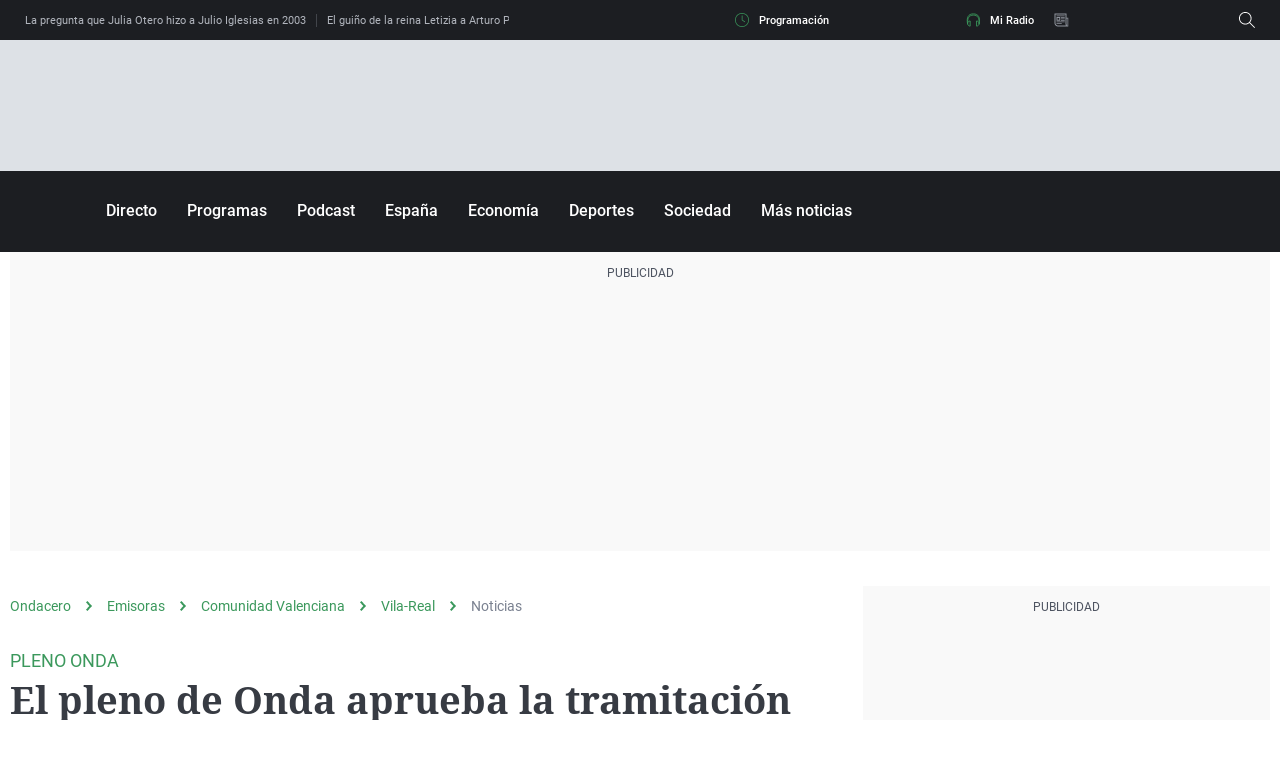

--- FILE ---
content_type: application/x-javascript;charset=utf-8
request_url: https://smetrics.ondacero.es/id?d_visid_ver=5.5.0&d_fieldgroup=A&mcorgid=09DCC8AD54D410FF0A4C98A6%40AdobeOrg&mid=01693334903280193113094352173016175386&ts=1768739339649
body_size: -36
content:
{"mid":"01693334903280193113094352173016175386"}